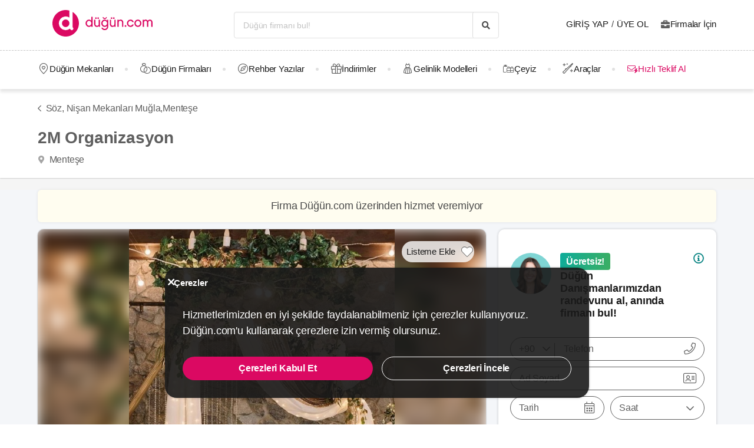

--- FILE ---
content_type: text/css
request_url: https://dugun.com/assets/desktop/providerstyle.css?v=03876e82f75e58852e97
body_size: -161
content:
body{background:#f5f5f5}.soft-warning-banner{color:#4a4a4a;padding:1rem;border-radius:6px;-webkit-box-shadow:0 0 4px 0 hsla(0,0%,58.8%,.2);box-shadow:0 0 4px 0 hsla(0,0%,58.8%,.2);margin-bottom:12px;background:#fffdf0}

--- FILE ---
content_type: application/javascript
request_url: https://dugun.com/assets/runtime.js?v=6da54df28da51ad849b3b
body_size: 3381
content:
!function(e){function d(d){for(var f,a,r=d[0],n=d[1],o=d[2],u=0,l=[];u<r.length;u++)a=r[u],Object.prototype.hasOwnProperty.call(b,a)&&b[a]&&l.push(b[a][0]),b[a]=0;for(f in n)Object.prototype.hasOwnProperty.call(n,f)&&(e[f]=n[f]);for(i&&i(d);l.length;)l.shift()();return t.push.apply(t,o||[]),c()}function c(){for(var e,d=0;d<t.length;d++){for(var c=t[d],f=!0,a=1;a<c.length;a++){var n=c[a];0!==b[n]&&(f=!1)}f&&(t.splice(d--,1),e=r(r.s=c[0]))}return e}var f={},a={runtime:0},b={runtime:0},t=[];function r(d){if(f[d])return f[d].exports;var c=f[d]={i:d,l:!1,exports:{}};return e[d].call(c.exports,c,c.exports,r),c.l=!0,c.exports}r.e=function(e){var d=[];a[e]?d.push(a[e]):0!==a[e]&&{18:1,30:1,31:1}[e]&&d.push(a[e]=new Promise((function(d,c){for(var f=({}[e]||e)+".css?v="+{0:"31d6cfe0d16ae931b73c",2:"31d6cfe0d16ae931b73c",3:"31d6cfe0d16ae931b73c",4:"31d6cfe0d16ae931b73c",5:"31d6cfe0d16ae931b73c",6:"31d6cfe0d16ae931b73c",7:"31d6cfe0d16ae931b73c",8:"31d6cfe0d16ae931b73c",9:"31d6cfe0d16ae931b73c",10:"31d6cfe0d16ae931b73c",11:"31d6cfe0d16ae931b73c",12:"31d6cfe0d16ae931b73c",13:"31d6cfe0d16ae931b73c",14:"31d6cfe0d16ae931b73c",15:"31d6cfe0d16ae931b73c",16:"31d6cfe0d16ae931b73c",17:"31d6cfe0d16ae931b73c",18:"33a9c2d78f491e8fca21",19:"31d6cfe0d16ae931b73c",20:"31d6cfe0d16ae931b73c",21:"31d6cfe0d16ae931b73c",22:"31d6cfe0d16ae931b73c",23:"31d6cfe0d16ae931b73c",24:"31d6cfe0d16ae931b73c",25:"31d6cfe0d16ae931b73c",26:"31d6cfe0d16ae931b73c",27:"31d6cfe0d16ae931b73c",28:"31d6cfe0d16ae931b73c",29:"31d6cfe0d16ae931b73c",30:"75b5cc93af82e819589f",31:"75b5cc93af82e819589f",32:"31d6cfe0d16ae931b73c",33:"31d6cfe0d16ae931b73c",34:"31d6cfe0d16ae931b73c",35:"31d6cfe0d16ae931b73c",36:"31d6cfe0d16ae931b73c",37:"31d6cfe0d16ae931b73c",38:"31d6cfe0d16ae931b73c",39:"31d6cfe0d16ae931b73c",40:"31d6cfe0d16ae931b73c",41:"31d6cfe0d16ae931b73c",42:"31d6cfe0d16ae931b73c",43:"31d6cfe0d16ae931b73c",44:"31d6cfe0d16ae931b73c",45:"31d6cfe0d16ae931b73c",46:"31d6cfe0d16ae931b73c",47:"31d6cfe0d16ae931b73c",48:"31d6cfe0d16ae931b73c",49:"31d6cfe0d16ae931b73c",50:"31d6cfe0d16ae931b73c",51:"31d6cfe0d16ae931b73c",52:"31d6cfe0d16ae931b73c",53:"31d6cfe0d16ae931b73c",54:"31d6cfe0d16ae931b73c",55:"31d6cfe0d16ae931b73c",56:"31d6cfe0d16ae931b73c",57:"31d6cfe0d16ae931b73c",58:"31d6cfe0d16ae931b73c",59:"31d6cfe0d16ae931b73c",60:"31d6cfe0d16ae931b73c",61:"31d6cfe0d16ae931b73c",62:"31d6cfe0d16ae931b73c",63:"31d6cfe0d16ae931b73c",64:"31d6cfe0d16ae931b73c",65:"31d6cfe0d16ae931b73c",66:"31d6cfe0d16ae931b73c",67:"31d6cfe0d16ae931b73c",68:"31d6cfe0d16ae931b73c",69:"31d6cfe0d16ae931b73c",70:"31d6cfe0d16ae931b73c",71:"31d6cfe0d16ae931b73c",72:"31d6cfe0d16ae931b73c",73:"31d6cfe0d16ae931b73c",74:"31d6cfe0d16ae931b73c",75:"31d6cfe0d16ae931b73c",76:"31d6cfe0d16ae931b73c",77:"31d6cfe0d16ae931b73c",78:"31d6cfe0d16ae931b73c",79:"31d6cfe0d16ae931b73c",80:"31d6cfe0d16ae931b73c",81:"31d6cfe0d16ae931b73c",82:"31d6cfe0d16ae931b73c",83:"31d6cfe0d16ae931b73c",84:"31d6cfe0d16ae931b73c",85:"31d6cfe0d16ae931b73c",86:"31d6cfe0d16ae931b73c",87:"31d6cfe0d16ae931b73c",88:"31d6cfe0d16ae931b73c",89:"31d6cfe0d16ae931b73c",90:"31d6cfe0d16ae931b73c",91:"31d6cfe0d16ae931b73c",92:"31d6cfe0d16ae931b73c",93:"31d6cfe0d16ae931b73c",94:"31d6cfe0d16ae931b73c",95:"31d6cfe0d16ae931b73c",96:"31d6cfe0d16ae931b73c",97:"31d6cfe0d16ae931b73c",98:"31d6cfe0d16ae931b73c",99:"31d6cfe0d16ae931b73c",100:"31d6cfe0d16ae931b73c",101:"31d6cfe0d16ae931b73c",102:"31d6cfe0d16ae931b73c",103:"31d6cfe0d16ae931b73c",104:"31d6cfe0d16ae931b73c",105:"31d6cfe0d16ae931b73c",106:"31d6cfe0d16ae931b73c",107:"31d6cfe0d16ae931b73c",108:"31d6cfe0d16ae931b73c",109:"31d6cfe0d16ae931b73c",110:"31d6cfe0d16ae931b73c",111:"31d6cfe0d16ae931b73c",112:"31d6cfe0d16ae931b73c",113:"31d6cfe0d16ae931b73c",114:"31d6cfe0d16ae931b73c",115:"31d6cfe0d16ae931b73c",116:"31d6cfe0d16ae931b73c",117:"31d6cfe0d16ae931b73c",118:"31d6cfe0d16ae931b73c",119:"31d6cfe0d16ae931b73c",120:"31d6cfe0d16ae931b73c",121:"31d6cfe0d16ae931b73c",122:"31d6cfe0d16ae931b73c",123:"31d6cfe0d16ae931b73c",124:"31d6cfe0d16ae931b73c",125:"31d6cfe0d16ae931b73c",126:"31d6cfe0d16ae931b73c",127:"31d6cfe0d16ae931b73c",128:"31d6cfe0d16ae931b73c",129:"31d6cfe0d16ae931b73c",130:"31d6cfe0d16ae931b73c",131:"31d6cfe0d16ae931b73c",132:"31d6cfe0d16ae931b73c",133:"31d6cfe0d16ae931b73c",135:"31d6cfe0d16ae931b73c",136:"31d6cfe0d16ae931b73c",137:"31d6cfe0d16ae931b73c",138:"31d6cfe0d16ae931b73c",139:"31d6cfe0d16ae931b73c",140:"31d6cfe0d16ae931b73c",141:"31d6cfe0d16ae931b73c",142:"31d6cfe0d16ae931b73c",143:"31d6cfe0d16ae931b73c",144:"31d6cfe0d16ae931b73c",145:"31d6cfe0d16ae931b73c",146:"31d6cfe0d16ae931b73c",147:"31d6cfe0d16ae931b73c",148:"31d6cfe0d16ae931b73c",149:"31d6cfe0d16ae931b73c",150:"31d6cfe0d16ae931b73c",151:"31d6cfe0d16ae931b73c",152:"31d6cfe0d16ae931b73c",153:"31d6cfe0d16ae931b73c",154:"31d6cfe0d16ae931b73c",155:"31d6cfe0d16ae931b73c",156:"31d6cfe0d16ae931b73c",157:"31d6cfe0d16ae931b73c",158:"31d6cfe0d16ae931b73c",159:"31d6cfe0d16ae931b73c",160:"31d6cfe0d16ae931b73c",161:"31d6cfe0d16ae931b73c",162:"31d6cfe0d16ae931b73c",163:"31d6cfe0d16ae931b73c",164:"31d6cfe0d16ae931b73c",165:"31d6cfe0d16ae931b73c"}[e],a=r.p+f,b=document.getElementsByTagName("link"),t=0;t<b.length;t++){var n=(u=b[t]).getAttribute("data-href")||u.getAttribute("href");if("stylesheet"===u.rel&&(n===f||n===a))return d()}var o=document.getElementsByTagName("style");for(t=0;t<o.length;t++){var u;if((n=(u=o[t]).getAttribute("data-href"))===f||n===a)return d()}var i=document.createElement("link");i.rel="stylesheet",i.type="text/css",i.onload=d,i.onerror=function(d){var f=d&&d.target&&d.target.src||a,b=new Error("Loading CSS chunk "+e+" failed.\n("+f+")");b.request=f,c(b)},i.href=a,document.getElementsByTagName("head")[0].appendChild(i)})).then((function(){a[e]=0})));var c=b[e];if(0!==c)if(c)d.push(c[2]);else{var f=new Promise((function(d,f){c=b[e]=[d,f]}));d.push(c[2]=f);var t,n=document.createElement("script");n.charset="utf-8",n.timeout=120,r.nc&&n.setAttribute("nonce",r.nc),n.src=function(e){return r.p+""+({}[e]||e)+".js?v=6"+{0:"291392cd22ad91b2f104",2:"37f79294ea78bcd2a907",3:"c7c1b8bd9a552fcd2598",4:"5a419a3c18a3532ebd8e",5:"2c7c7486dc3c418d3646",6:"ca9f6892acdde7fac79d",7:"686da0c397c7feb4c39c",8:"59d34c0ba48f054a9795",9:"23453da3a0aa03ecd4e6",10:"5abc0018f8a075fe5490",11:"859d09a401ea80e91286",12:"e8efefc21342e8c85157",13:"65468bf84d44245e4f58",14:"97c12e2ac3afee88e2c9",15:"01121ae6f29f56716bcc",16:"9521536796de3e03e0cb",17:"522ee043aa991adf3b99",18:"9d10441b86169b775d50",19:"8c0fadda60742b8d47c7",20:"039e49adc41195c4dd43",21:"fd9ec2bb91fb2ec6f673",22:"d276f332400d16b0225d",23:"ea2a86f37e92133e286a",24:"32f2ee5f1b3fd13acc2e",25:"d8118e646dc7916def7d",26:"55f1ecf57afbb5ee145d",27:"94bf2689fec9c8bb8d1d",28:"298cdca6ebe1200ba5d8",29:"3c1d0a1ebecda44ef45d",30:"8a3fcf3f99d03e697a6b",31:"c1a384408e2a6ec02e13",32:"27ed9bba104a5fa073cd",33:"8a2a28163700ff1e201d",34:"ea24643f953bebaf4d76",35:"19997ae685f5b5e9bba1",36:"8354007d20b6b989fcb8",37:"36789dfe5481f261c0ed",38:"e712a0efeaa53cf2f366",39:"e3ec8b8cf1b8e4206a1b",40:"ce6411d9331985da86f2",41:"69c32a56b60718b1a051",42:"57c3c799894f4f8449de",43:"ebe70c893859b42650e3",44:"3ede885c4aed615cdaba",45:"1a40ca7a739bc6479af0",46:"fb5615fd1fade3aab393",47:"772d6d7dd5685f228660",48:"24025cecc7e9499bf5db",49:"130d75be1076e249057f",50:"cc8f54e72246abbbdeae",51:"4aae5c43ae538b77008e",52:"189d3f32347dd7567aee",53:"49d6405522bdce17e654",54:"5b8c956bee5cd9260b06",55:"c3739b6ecd8ad2be1aa3",56:"d839d91b533fc88a0801",57:"32436f84e57e1ed2388e",58:"e2c7607c6f680680704d",59:"366f937f7293b73c3cf1",60:"ee13e57fee871772d2ef",61:"2e58adb006723f38bbf3",62:"2eb051719f7a055b98a6",63:"7b87a003975208d2d035",64:"5884238465efb3229156",65:"cb3c83178ea0b72353d8",66:"cdd137f5d11e3962e787",67:"8c839c8fe207b2bd8976",68:"b46ca5b1712ee6271034",69:"7ef96a9421f49209d7cc",70:"206d25bc429c772d8dc7",71:"5cf3f3dd5fb3dab9e587",72:"12366dbfe9fd69c49c77",73:"0cf517b782cf24f649b4",74:"24e842783754bc9b80f0",75:"816be5160560e7e0a9a9",76:"2da1e5b78b9f52389233",77:"5c0d004738695dcff5cb",78:"d9dc1908b038f33e7b41",79:"ba91bea458579cff8b11",80:"f5714e1fd51e8ced127b",81:"7e510af9c3f90d3f1935",82:"7fe2407fdedf8f8632e2",83:"7419a78738437406acdc",84:"54a42babb3b149cb0e51",85:"1760db6342e9dc8fd55d",86:"d226c1bf2aab1c7f40f0",87:"d40e2fbb701fb7d965ef",88:"cd0a311a08adea03ed10",89:"5f480f2573c226e88b18",90:"d487b10373e9852665d4",91:"f9403672040f2784bb24",92:"57a8f00f2d0581fde8c2",93:"103f1e2e1f9fdc758763",94:"1de29828680ac92dd340",95:"a861fdf4afab7d9bb865",96:"df52faeccba19af00148",97:"a1705411dc6f485f64ef",98:"7946a5ea8b1c7bab00c8",99:"1ebd219db66e06565605",100:"1f7d5513f8e5a0fa8cfc",101:"fafb2d41f7a50f92af68",102:"ddc374ae98c566cf2c7b",103:"04f44f62e1ff9e8a572c",104:"5ea178d6de757bf16fb7",105:"c85cfa718e510ff55428",106:"09eba150795819a96bf3",107:"e3efc11fb5e523ea3903",108:"cc37a475b0096182da14",109:"4dd2c9c77355422efde7",110:"6f766d82c3e5ab3f5f27",111:"7b5f6e97df326d352219",112:"541489a4051342e18dfb",113:"7649f807df62154f1948",114:"fa157cb35e1a199c54da",115:"bf7eb2682a69edaf0dee",116:"f814b7250a5e00340529",117:"77b0b98f4e0394f6bead",118:"2ee5f254b8c28a5cc335",119:"b799201db6657417d64e",120:"aadf7b13ecfd73cc3be6",121:"d3da7a269fb82ae21244",122:"40aef33de634a6be6c90",123:"bad7175fecb7c649a030",124:"c5b6453e83dd43336631",125:"fbf29f7b8efa9dd47888",126:"7f19a31b36edb2800d90",127:"2c442d3d177dad71617a",128:"c9452ad4898822dc9ba4",129:"351f3dc267c92ebe6221",130:"f9e2fffa7001606ae58b",131:"c42b002114ff35165cf5",132:"7ffa5d7b5d1acbae9d3a",133:"761d33ef8b04a8d245d7",135:"f78be7aeb2bd658ac12d",136:"b39cfe6b944b7aa1a199",137:"1c5e2de085fa1978c512",138:"3a4fcd23b8880266a6df",139:"0f7cdcad43bbda019d0f",140:"28dbd8d6b01ce5890ff1",141:"94d438846d9df9aede3e",142:"d8eb362fa7d40ee372f8",143:"6839a7cf61396d57de0a",144:"732424b2214a47c1a37d",145:"e7ef70ac499044c49dba",146:"d0b8a86612c30beead51",147:"d656d121ff3120ffd346",148:"2347add3788015f7e04f",149:"416c8b27bb41be73bdc8",150:"d9ca5085383618f30695",151:"57b4bd6171987c57eba3",152:"14d3b84098d160462d64",153:"85ecfbe999405c075cc0",154:"b74fc14935c7a9857856",155:"289c20067825b9799bef",156:"6ee810a2b10adada1344",157:"86c1ab4a11e459edeed2",158:"ba2af639d724a697d326",159:"bc9c8722f9fedb4aa939",160:"d24f53ea7339024e6db1",161:"a590f81df850e0a423a6",162:"6f6efa731e177583f591",163:"2f7804f0afbb9a348f24",164:"2396f49c641f4168bc6d",165:"f786ba64dd49409eda3f"}[e]}(e);var o=new Error;t=function(d){n.onerror=n.onload=null,clearTimeout(u);var c=b[e];if(0!==c){if(c){var f=d&&("load"===d.type?"missing":d.type),a=d&&d.target&&d.target.src;o.message="Loading chunk "+e+" failed.\n("+f+": "+a+")",o.name="ChunkLoadError",o.type=f,o.request=a,c[1](o)}b[e]=void 0}};var u=setTimeout((function(){t({type:"timeout",target:n})}),12e4);n.onerror=n.onload=t,document.head.appendChild(n)}return Promise.all(d)},r.m=e,r.c=f,r.d=function(e,d,c){r.o(e,d)||Object.defineProperty(e,d,{enumerable:!0,get:c})},r.r=function(e){"undefined"!=typeof Symbol&&Symbol.toStringTag&&Object.defineProperty(e,Symbol.toStringTag,{value:"Module"}),Object.defineProperty(e,"__esModule",{value:!0})},r.t=function(e,d){if(1&d&&(e=r(e)),8&d)return e;if(4&d&&"object"==typeof e&&e&&e.__esModule)return e;var c=Object.create(null);if(r.r(c),Object.defineProperty(c,"default",{enumerable:!0,value:e}),2&d&&"string"!=typeof e)for(var f in e)r.d(c,f,function(d){return e[d]}.bind(null,f));return c},r.n=function(e){var d=e&&e.__esModule?function(){return e.default}:function(){return e};return r.d(d,"a",d),d},r.o=function(e,d){return Object.prototype.hasOwnProperty.call(e,d)},r.p="/",r.oe=function(e){throw console.error(e),e};var n=window.webpackJsonp=window.webpackJsonp||[],o=n.push.bind(n);n.push=d,n=n.slice();for(var u=0;u<n.length;u++)d(n[u]);var i=o;c()}([]);

--- FILE ---
content_type: application/javascript
request_url: https://dugun.com/assets/bundles/bazingajstranslation/js/translator.min.302d6098.js
body_size: 1775
content:
/**
 * @author William DURAND <william.durand1@gmail.com>
 * @license MIT Licensed
 */
!function(e,a){"object"==typeof module&&module.exports?module.exports=a(require("intl-messageformat")):"function"==typeof define&&define.amd?define(["intl-messageformat"],a):e.Translator=a(e.IntlMessageFormat)}("undefined"!=typeof self?self:this,function(e){"use strict";function a(e,a){var s,n=g.placeHolderPrefix,r=g.placeHolderSuffix;for(s in a){var t=new RegExp(n+s+r,"g");if(t.test(e)){var c=String(a[s]).replace(new RegExp("\\$","g"),"$$$$");e=e.replace(t,c)}}return e}function s(e,a,s,r,t,c){var i=s||r||t,l=a,u=c||{},d=i.split("_")[0];if(u.isICU=!1,!(i in o))if(d in o)i=d;else{if(!(t in o))return e;i=t}if(void 0===l||null===l)for(var h=0;h<f.length;h++)if(n(i,f[h],e)||n(d,f[h],e)||n(t,f[h],e)){l=f[h].replace(p,"");break}if(n(i,l+p,e))return u.isICU=!0,o[i][l+p][e];if(n(i,l,e))return o[i][l][e];for(var m,g,v,b;i.length>2&&(m=i.length,g=i.split(/[\s_]+/),v=g[g.length-1],b=v.length,1!==g.length);)if(i=i.substring(0,m-(b+1)),n(i,l,e))return o[i][l][e];return n(t,l,e)?o[t][l][e]:e}function n(e,a,s){return e in o&&(a in o[e]&&s in o[e][a])}function r(e,a,s){var n,r,i=[],l=[],o=e.split(g.pluralSeparator),u=[];for(n=0;n<o.length;n++){var f=o[n];h.test(f)?(u=f.match(h),i[u[0]]=u[u.length-1]):d.test(f)?(u=f.match(d),l.push(u[1])):l.push(f)}for(r in i)if(m.test(r))if(u=r.match(m),u[1]){var p,v=u[2].split(",");for(p in v)if(a==v[p])return i[r]}else{var b=t(u[4]),I=t(u[5]);if(("["===u[3]?a>=b:a>b)&&("]"===u[6]?a<=I:a<I))return i[r]}return l[c(a,s)]||l[0]||void 0}function t(e){return"-Inf"===e?Number.NEGATIVE_INFINITY:"+Inf"===e||"Inf"===e?Number.POSITIVE_INFINITY:parseInt(e,10)}function c(e,a){var s=a;switch("pt_BR"===s&&(s="xbr"),s.length>3&&(s=s.split("_")[0]),s){case"bo":case"dz":case"id":case"ja":case"jv":case"ka":case"km":case"kn":case"ko":case"ms":case"th":case"tr":case"vi":case"zh":return 0;case"af":case"az":case"bn":case"bg":case"ca":case"da":case"de":case"el":case"en":case"eo":case"es":case"et":case"eu":case"fa":case"fi":case"fo":case"fur":case"fy":case"gl":case"gu":case"ha":case"he":case"hu":case"is":case"it":case"ku":case"lb":case"ml":case"mn":case"mr":case"nah":case"nb":case"ne":case"nl":case"nn":case"no":case"om":case"or":case"pa":case"pap":case"ps":case"pt":case"so":case"sq":case"sv":case"sw":case"ta":case"te":case"tk":case"ur":case"zu":return 1==e?0:1;case"am":case"bh":case"fil":case"fr":case"gun":case"hi":case"ln":case"mg":case"nso":case"xbr":case"ti":case"wa":return 0===e||1==e?0:1;case"be":case"bs":case"hr":case"ru":case"sr":case"uk":return e%10==1&&e%100!=11?0:e%10>=2&&e%10<=4&&(e%100<10||e%100>=20)?1:2;case"cs":case"sk":return 1==e?0:e>=2&&e<=4?1:2;case"ga":return 1==e?0:2==e?1:2;case"lt":return e%10==1&&e%100!=11?0:e%10>=2&&(e%100<10||e%100>=20)?1:2;case"sl":return e%100==1?0:e%100==2?1:e%100==3||e%100==4?2:3;case"mk":return e%10==1?0:1;case"mt":return 1==e?0:0===e||e%100>1&&e%100<11?1:e%100>10&&e%100<20?2:3;case"lv":return 0===e?0:e%10==1&&e%100!=11?1:2;case"pl":return 1==e?0:e%10>=2&&e%10<=4&&(e%100<12||e%100>14)?1:2;case"cy":return 1==e?0:2==e?1:8==e||11==e?2:3;case"ro":return 1==e?0:0===e||e%100>0&&e%100<20?1:2;case"ar":return 0===e?0:1==e?1:2==e?2:e>=3&&e<=10?3:e>=11&&e<=99?4:5;default:return 0}}function i(e,a){for(var s=0;s<e.length;s++)if(a===e[s])return!0;return!1}function l(){return"undefined"!=typeof document?document.documentElement.lang.replace("-","_"):u}var o={},u="en",f=[],d=new RegExp(/^\w+\: +(.+)$/),h=new RegExp(/^\s*((\{\s*(\-?\d+[\s*,\s*\-?\d+]*)\s*\})|([\[\]])\s*(-Inf|\-?\d+)\s*,\s*(\+?Inf|\-?\d+)\s*([\[\]]))\s?(.+?)$/),m=new RegExp(/^\s*(\{\s*(\-?\d+[\s*,\s*\-?\d+]*)\s*\})|([\[\]])\s*(-Inf|\-?\d+)\s*,\s*(\+?Inf|\-?\d+)\s*([\[\]])/),p="+intl-icu",g={locale:l(),fallback:u,placeHolderPrefix:"%",placeHolderSuffix:"%",defaultDomain:"messages",pluralSeparator:"|",add:function(e,a,s,n){var r=n||this.locale||this.fallback,t=s||this.defaultDomain;return o[r]||(o[r]={}),o[r][t]||(o[r][t]={}),o[r][t][e]=a,!1===i(f,t)&&f.push(t),this},trans:function(n,r,t,c){var i={},l=s(n,t,c,this.locale,this.fallback,i);if(i.isICU){if(void 0===e)throw new Error('The dependency "IntlMessageFormat" is required to use ICU MessageFormat but it has not been found. Please read https://github.com/willdurand/BazingaJsTranslationBundle/blob/master/Resources/doc/index.md#using-icu-messageformat');return new e.IntlMessageFormat(l,void 0,void 0,{ignoreTag:!0}).format(r||{})}return a(l,r||{})},transChoice:function(e,n,t,c,i){var l=s(e,c,i,this.locale,this.fallback),o=parseInt(n,10);return t=t||{},void 0===t.count&&(t.count=n),void 0===l||isNaN(o)||(l=r(l,o,i||this.locale||this.fallback)),a(l,t)},fromJSON:function(e){if("string"==typeof e&&(e=JSON.parse(e)),e.locale&&(this.locale=e.locale),e.fallback&&(this.fallback=e.fallback),e.defaultDomain&&(this.defaultDomain=e.defaultDomain),e.translations)for(var a in e.translations)for(var s in e.translations[a])for(var n in e.translations[a][s])this.add(n,e.translations[a][s][n],s,a);return this},reset:function(){o={},f=[],this.locale=l()}};return g});